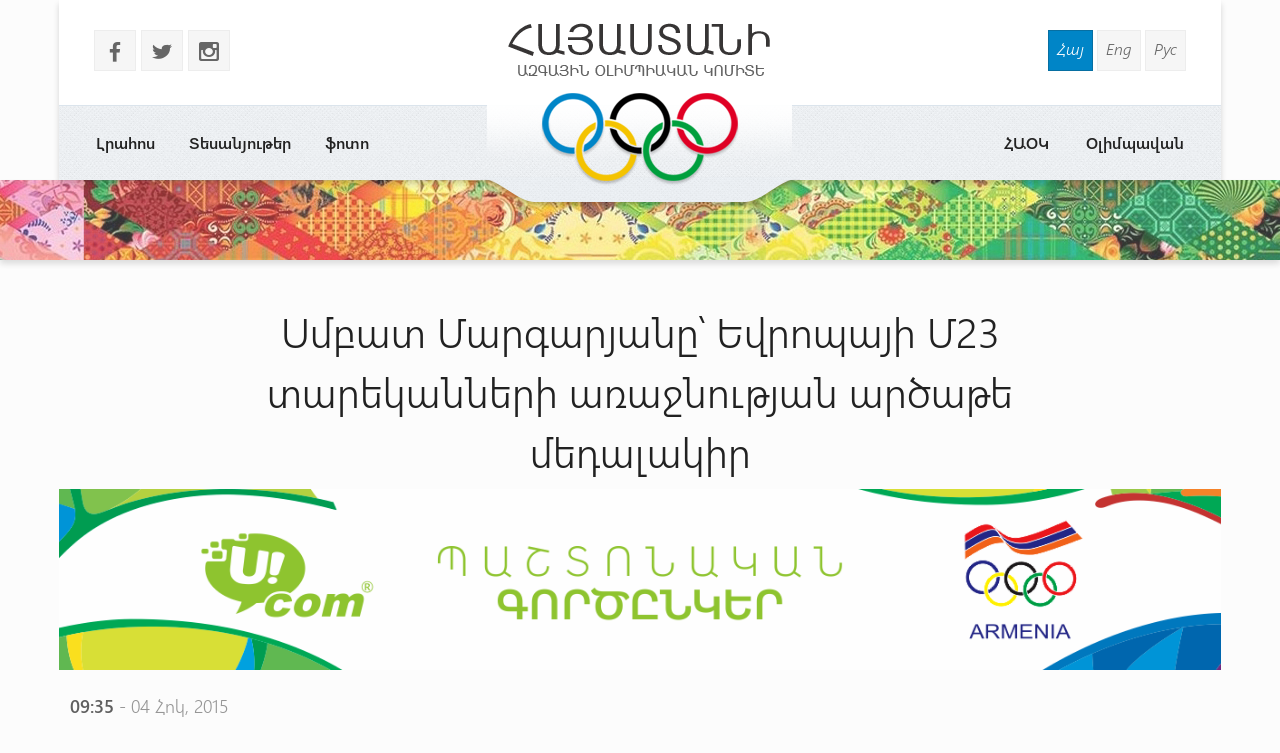

--- FILE ---
content_type: text/html
request_url: http://armnoc.am/arm/news/112/smbat-margaryany-evropayi-m23-tarekanneri-arajnutyan-artsate-medalakir.html
body_size: 14934
content:
<!doctype html>
<html lang="hy">
<head>
<meta charset="utf-8">
<title>Սմբատ Մարգարյանը՝ Եվրոպայի Մ23 տարեկանների առաջնության արծաթե մեդալակիր - Հայաստանի Ազգային Օլիմպիական Կոմիտե</title>
<meta http-equiv="X-UA-Compatible" content="IE=edge,chrome=1">
<meta name="viewport" content="width=device-width, initial-scale=1.0">
<meta name="description" content="Սմբատ Մարգարյանը՝ Եվրոպայի Մ23 տարեկանների առաջնության արծաթե մեդալակիր" />
<meta name="keywords" content="" /> 
<meta name="generator" content="armnoc.am v1.0" />
<meta name="robots" content="all" />
<meta name="author" content="fwlabs.com" />
<meta name="google-site-verification" content="" />
<meta name='yandex-verification' content='' />
<meta property="og:image" content="http://armnoc.am/static/news/112.jpg" />
<link rel="apple-touch-icon" sizes="57x57" href="/ico/apple-icon-57x57.png">
<link rel="apple-touch-icon" sizes="60x60" href="/ico/apple-icon-60x60.png">
<link rel="apple-touch-icon" sizes="72x72" href="/ico/apple-icon-72x72.png">
<link rel="apple-touch-icon" sizes="76x76" href="/ico/apple-icon-76x76.png">
<link rel="apple-touch-icon" sizes="114x114" href="/ico/apple-icon-114x114.png">
<link rel="apple-touch-icon" sizes="120x120" href="/ico/apple-icon-120x120.png">
<link rel="apple-touch-icon" sizes="144x144" href="/ico/apple-icon-144x144.png">
<link rel="apple-touch-icon" sizes="152x152" href="/ico/apple-icon-152x152.png">
<link rel="apple-touch-icon" sizes="180x180" href="/ico/apple-icon-180x180.png">
<link rel="icon" type="image/png" sizes="192x192"  href="/ico/android-icon-192x192.png">
<link rel="icon" type="image/png" sizes="32x32" href="/ico/favicon-32x32.png">
<link rel="icon" type="image/png" sizes="96x96" href="/ico/favicon-96x96.png">
<link rel="icon" type="image/png" sizes="16x16" href="/ico/favicon-16x16.png">
<link rel="manifest" href="/ico/manifest.json">
<meta name="msapplication-TileColor" content="#ffffff">
<meta name="msapplication-TileImage" content="/ms-icon-144x144.png">
<meta name="theme-color" content="#ffffff">
<link rel="alternate" type="application/rss+xml" title="RSS" href="/arm/rss/" />
<link href="https://fonts.googleapis.com/icon?family=Material+Icons" rel="stylesheet">
<link href="/assets/css/01.materialize.min.css" rel="stylesheet" type="text/css"  media="screen" />
<link href="/assets/css/02.lib.css" rel="stylesheet" type="text/css"  media="screen" />
<link href="/assets/css/03.app.css" rel="stylesheet" type="text/css"  media="screen" />
<link href="/assets/css/03.lib.css" rel="stylesheet" type="text/css"  media="screen" />
<link href="/assets/css/04.resp.css" rel="stylesheet" type="text/css"  media="screen" />


</head>
<body id="news" >

<div id="fb-root"></div>
<script>(function(d, s, id) {
  var js, fjs = d.getElementsByTagName(s)[0];
  if (d.getElementById(id)) return;
  js = d.createElement(s); js.id = id;
  js.src = "//connect.facebook.net/en_US/all.js#xfbml=1&appId=556487827736555";
  fjs.parentNode.insertBefore(js, fjs);
}(document, 'script', 'facebook-jssdk'));</script><!-- SITE CONTAINER start-->
		  <div id="site-container">	<!-- header -->
	<header id="header" class="">
			<div class="container">
				<div class="header shadow row">
					
					<div class="logo-container pos-abs">
						<a href="/arm/" style="background-image: url(/assets/img/logo_arm.png)"></a>
					</div>

					<!-- soc and lang  -->
					<div class="row soc-search-lang">
						<div class="col s6 l6">
							<p class="soc-icons">
			                    <a href="//www.facebook.com/olypiccomarm" target="_blank"><span class="socicon left margrb10">b</span></a>
			                    <a href="https://twitter.com/noc_of" target="_blank"><span class="socicon left margrb10">a</span></a>
			                    <a href="https://instagram.com/noc_of_armenia/" target="_blank"><span class="socicon left margrb10">x</span></a>
			                </p>
               			</div>
						<div class="col s6 l6 right-align"><div class="langs"><a href="/arm/news/112/smbat-margaryany-evropayi-m23-tarekanneri-arajnutyan-artsate-medalakir.html" title="Հայերեն" class=" sel">Հայ</a>
<a href="/eng/news/112/smbat-margaryany-evropayi-m23-tarekanneri-arajnutyan-artsate-medalakir.html" title="In English" class="">Eng</a>
<a href="/rus/news/112/smbat-margaryany-evropayi-m23-tarekanneri-arajnutyan-artsate-medalakir.html" title="Русский" class="">Рус</a>
</div>
						</div>
					</div>
					<!-- menu -->
					<div id="menuzord" class="menuzord">
						<ul class="menuzord-menu"><li> <a href="/arm/news/">Լրահոս</a></li>
<li> <a href="/arm/videos/">Տեսանյութեր</a></li>
<li> <a href="/arm/photos/">ֆոտո</a></li>
<li> <a href="/arm/olympavan/">Օլիմպավան</a></li>
<li> <a href="/arm/#">ՀԱՕԿ</a><ul class="dropdown"><li> <a href="/arm/anoc/uxerdz/">Ուղերձներ</a></li>
<li> <a href="/arm/anoc/federations/">Ազգային ֆեդերացիաներ</a></li>
<li> <a href="/arm/anoc/staff/">ՀԱՕԿ գործկոմի կազմ</a></li>
<li> <a href="/arm/anoc/leadership/">Ղեկավար կազմ</a></li>
<li> <a href="/arm/anoc/history-of-sport/">Սպորտի պատմություն</a></li>
</ul></li>
</ul>
			   </div>
			<!-- /menu -->
				</div>

			</div>
	</header>
	<!-- /header --><div id="small-header" class="shadow" style="background-image: url(/static/smallheaders/6.jpg)">
		  </div><div class="row container"><!-- START open news -->
        <div id="open-news" class=" row ">
<div class="col s12 m12 l12"><h2>Սմբատ Մարգարյանը՝ Եվրոպայի Մ23 տարեկանների առաջնության արծաթե մեդալակիր</h2></div>

					<a href="https://ucom.am/hy/home.html" target="_blank">
		  				<img src="/static/ad/after-news-title.png" style="width:100%"/>
		  			</a>
		  			<div class="col s12 m12 l12 news-date"><span class="bold">09:35</span> - 04 Հոկ, 2015</div>
<div class="col s12 m4 l5"><img src="/static/news/112.jpg" class="news-main-img"><div style="text-align:left; padding:20px 0"><!-- Go to www.addthis.com/dashboard to customize your tools -->
<script type="text/javascript" src="//s7.addthis.com/js/300/addthis_widget.js#pubid=ra-56054a51464e21af" async="async"></script>
<!-- Go to www.addthis.com/dashboard to customize your tools -->
<div class="addthis_sharing_toolbox"></div>
</div></div>
<div class="col s12 m8 l7 news-text">
<p><span>Լիտվայի Կլայպեդա քաղաքում ընթացող ծանրամարտի Եվրոպայի մինչեւ 23 տարեկանների առաջնությունում Հայաստանի հավաքականի անդամ,<span>56 կգ քաշային</span>&nbsp;Սմբատ Մարգարյանը դարձել է արծաթե մեդալակիր:</span></p>
<p><span>Հայ ծանրորդը երկամարտում գրանցել է 241 կգ (102+139)՝ գրավելով երկրորդ տեղը: </span></p>
<p><span>Պոկում վարժությունում Մարգարյանը ցուցադրեց 5-րդն արդյունքը, իսկ հրում վարժությունում նվաճեց փոքր ոսկե մեդալ:</span></p>
<p><span>Եվրոպայի Մ23 տարեկանների առաջնությունում մեր երկիրը ներկայացնելու է նաև 94 կգ քաշային Միքայել Միքայելյանը:</span></p></div>
</div>

		<!-- END open news --><!-- news -->
		  <section id="news-container"><div class="bltitle" >Այլ նորություններ</div><div class="container">
			<div class="news-slider row"><div class="item col l3">
					<a href="/arm/news/1105/basketboli-hayastani-eritasardakan-havaqakany-partvec-portugaliayin.html">
						<div class="img-container">
							
							<time datetime="16.07"><span class="bold">16</span>Հուլ </time>
							<img src="/static/news/1105_s.jpg" alt="" class="shadow">
						</div>
						<h3 class="bold">Բասկետբոլի Հայաստանի երիտասարդական հավաքականը պարտվեց Պորտուգալիային</h3>
						<p>70:54</p>
					</a>
				</div><div class="item col l3">
					<a href="/arm/news/4637/masnageti-ambion.html">
						<div class="img-container">
							
							<time datetime="16.04"><span class="bold">16</span>Ապր </time>
							<img src="/static/news/4637_s.jpg" alt="" class="shadow">
						</div>
						<h3 class="bold">ՄԱՍՆԱԳԵՏԻ ԱՄԲԻՈՆ</h3>
						<p>Մարդկությունը աղետներ շատ է տեսել։</p>
					</a>
				</div><div class="item col l3">
					<a href="/arm/news/5603/>erkyaky.html">
						<div class="img-container">
							
							<time datetime="17.02"><span class="bold">17</span>Փետ </time>
							<img src="/static/news/5603_s.jpg" alt="" class="shadow">
						</div>
						<h3 class="bold"><<  ԱՐԾԱԹԵ >>  ԵՐԿՅԱԿԸ</h3>
						<p>Առավոտյան մրցահերթում կանցկացվեն նախնական փուլի մրցումները:</p>
					</a>
				</div><div class="item col l3">
					<a href="/arm/news/1020/hay-basketbelistnery-poqr-erkrneri-evropayi-arajnutyan-masin.html">
						<div class="img-container">
							
							<time datetime="26.06"><span class="bold">26</span>Հուն </time>
							<img src="/static/news/1020_s.jpg" alt="" class="shadow">
						</div>
						<h3 class="bold">Հայ բասկետբելիստները` փոքր երկրների Եվրոպայի առաջնության մասին</h3>
						<p>Հունիսի 26-ին հավաքականը մեկնում է Մոլդովա</p>
					</a>
				</div><div class="item col l3">
					<a href="/arm/news/5007/sahmanapak-tvovmarzaserner.html">
						<div class="img-container">
							
							<time datetime="12.08"><span class="bold">12</span>Օգո </time>
							<img src="/static/news/5007_s.jpg" alt="" class="shadow">
						</div>
						<h3 class="bold">ՍԱՀՄԱՆԱՓԱԿ ԹՎՈՎ  ՄԱՐԶԱՍԵՐՆԵՐ</h3>
						<p>Կարևորվել է   անվտանգ  ու ապահով  միջոցառում  անցկացնելու խնդիրը:</p>
					</a>
				</div><div class="item col l3">
					<a href="/arm/news/8791/aysor-erekoyan.html">
						<div class="img-container">
							
							<time datetime="22.07"><span class="bold">22</span>Հուլ </time>
							<img src="/static/news/8791_s.jpg" alt="" class="shadow">
						</div>
						<h3 class="bold">ԱՅՍՕՐ ԵՐԵԿՈՅԱՆ</h3>
						<p>Մեր ֆուտբոլիստները ասպարեզ կելնեն մարտական տրամադրությամբ:</p>
					</a>
				</div><div class="item col l3">
					<a href="/arm/news/5859/levon-hovhannisyany80-tarekan-e.html">
						<div class="img-container">
							
							<time datetime="24.05"><span class="bold">24</span>Մայ </time>
							<img src="/static/news/5859_s.jpg" alt="" class="shadow">
						</div>
						<h3 class="bold">ԼԵՎՈՆ ՀՈՎՀԱՆՆԻՍՅԱՆԸ  80 ՏԱՐԵԿԱՆ Է</h3>
						<p>ՀԱՕԿ նախագահ  Գագիկ Ծառուկյանի հանձնարարականով  պատվավոր պարգևը  հոբելյարին հանձնեց  ՀԱՕԿ –ի փոխնախագահ , ֆիզկուլտուրայի և սպորտի վաստակավոր գործիչ Դերենիկ Գաբրիելյանը:</p>
					</a>
				</div><div class="item col l3">
					<a href="/arm/news/355/stepanakert-y-dardzav-basketboli-hayastani-kananc-arajnutyan-chempion.html">
						<div class="img-container">
							
							<time datetime="27.11"><span class="bold">27</span>Նոյ </time>
							<img src="/static/news/355_s.jpg" alt="" class="shadow">
						</div>
						<h3 class="bold">«Ստեփանակերտ»-ը դարձավ բասկետբոլի Հայաստանի կանանց առաջնության չեմպիոն</h3>
						<p>Շրջանաձև մրցակարգով անցկացվող առաջնությունում 5 խաղերից 5 հաղթանակ տոնեց «Ստեփանակերտ»-ը</p>
					</a>
				</div></div>
		</div>
		</section></div></div>
	<!-- SITE CONTAINER end--><!-- footer -->
		<footer id="footer" class>
		  <div class="footer-copyright">
		    <div class="container">
						<div class="col s12 m12 l12 row marg-0">
							<div class="col s12 m5 l4 pad-top-2em">
								<ul class="footermenu">
									<li><a href="/arm/news/">Լրահոս</a></li><li><a href="/arm/videos/">Տեսանյութեր</a></li><li><a href="/arm/photos/">ֆոտո</a></li><li><a href="/arm/olympavan/">Օլիմպավան</a></li><li><a href="/arm/#">ՀԱՕԿ</a></li>
								</ul>
							</div>
							<div class="col s12 m2 l4 pad-top-2em footer-logo"></div>
							<div class="col s12 m5 l4 pad-top-2em">
								<div class="soc-icons right-align">
					                <a href="//www.facebook.com/olypiccomarm"><span class="socicon  margrb10">b</span></a>
					                <a href="https://twitter.com/noc_of"><span class="socicon  margrb10">a</span></a>
					                <a href="https://instagram.com/noc_of_armenia/"><span class="socicon  margrb10">x</span></a>
					            </div>
					            <div class="terms-policy pad-top-1em right-align">
					            	<a href="/arm/terms/">Կայքից օգտվելու պայմաններ</a>
					            	<a href="/arm/policy/">Գաղտնիության քաղաքականություն</a>
					            </div>
					        </div>
							<div class="col s12 m12 l12 row copy-siteby">
								<div class="col s12 l6 ">
									&copy 2026 
									National Olympic Committee Of Armenia
								</div>
								<div class="col s12 l6 right-align site-by">
									Կայքը՝  &nbsp;<a href="mailto:vardsolo@gmail.com"> Վ. Թորոսյանի</ a>
								</div>
							</div>
						</div>
				</div>
			</div>
		</footer>
		<!-- /footer --><!-- Compiled and minified JavaScript -->
			<script type="text/javascript" src="https://maps.googleapis.com/maps/api/js?sensor=false"></script><script src="/assets/js/01.jquery.js" type="text/javascript"></script>
<script src="/assets/js/02.materialize.js" type="text/javascript"></script>
<script src="/assets/js/03.lib.js" type="text/javascript"></script>
<script src="/assets/js/app.js" type="text/javascript"></script>

		<script type="text/javascript">
		  var _gaq = _gaq || [];
		  _gaq.push(['_setAccount', 'UA-68701337-1']);
		  _gaq.push(['_setDomainName', 'armnoc.am']);
		  _gaq.push(['_trackPageview']);

		  (function() {
			var ga = document.createElement('script'); ga.type = 'text/javascript'; ga.async = true;
			ga.src = ('https:' == document.location.protocol ? 'https://ssl' : 'http://www') + '.google-analytics.com/ga.js';
			var s = document.getElementsByTagName('script')[0]; s.parentNode.insertBefore(ga, s);
		  })();

		</script>
		</body>
</html>
